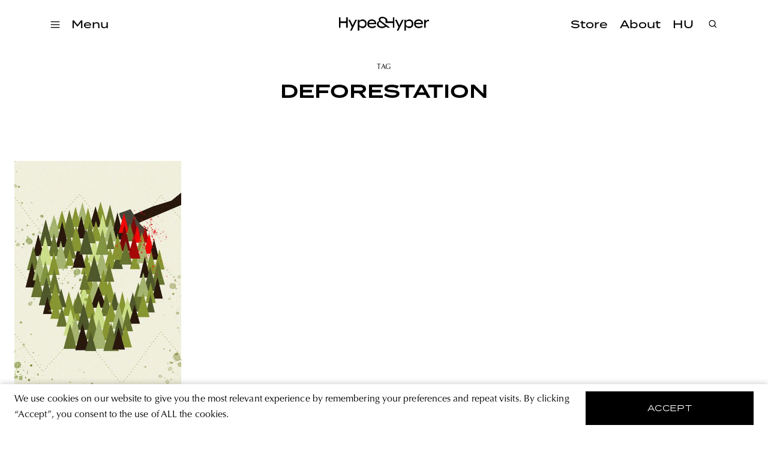

--- FILE ---
content_type: image/svg+xml
request_url: https://hypeandhyper.com/assets/images/logo-instagram.svg?v=83e36d270b
body_size: 894
content:
<svg width="24" height="24" viewBox="0 0 24 24" fill="none" xmlns="http://www.w3.org/2000/svg">
<path d="M16.3748 3.24984C17.5342 3.25331 18.6451 3.71539 19.4648 4.53517C20.2846 5.35495 20.7467 6.46582 20.7502 7.62516V16.3748C20.7467 17.5342 20.2846 18.6451 19.4648 19.4648C18.6451 20.2846 17.5342 20.7467 16.3748 20.7502H7.62516C6.46582 20.7467 5.35495 20.2846 4.53517 19.4648C3.71539 18.6451 3.25331 17.5342 3.24984 16.3748V7.62516C3.25331 6.46582 3.71539 5.35495 4.53517 4.53517C5.35495 3.71539 6.46582 3.25331 7.62516 3.24984H16.3748ZM16.3748 1.5H7.62516C4.25625 1.5 1.5 4.25625 1.5 7.62516V16.3748C1.5 19.7437 4.25625 22.5 7.62516 22.5H16.3748C19.7437 22.5 22.5 19.7437 22.5 16.3748V7.62516C22.5 4.25625 19.7437 1.5 16.3748 1.5Z" fill="black"/>
<path d="M17.6873 7.625C17.4278 7.625 17.174 7.54802 16.9582 7.4038C16.7423 7.25959 16.5741 7.0546 16.4748 6.81477C16.3754 6.57494 16.3494 6.31104 16.4001 6.05644C16.4507 5.80184 16.5757 5.56798 16.7593 5.38442C16.9428 5.20087 17.1767 5.07586 17.4313 5.02522C17.6859 4.97458 17.9498 5.00057 18.1896 5.09991C18.4294 5.19925 18.6344 5.36748 18.7786 5.58331C18.9229 5.79915 18.9998 6.05291 18.9998 6.3125C19.0002 6.48496 18.9665 6.6558 18.9007 6.81521C18.8349 6.97462 18.7382 7.11945 18.6163 7.24141C18.4943 7.36336 18.3495 7.46002 18.1901 7.52585C18.0306 7.59168 17.8598 7.62537 17.6873 7.625ZM12 8.49969C12.6923 8.49969 13.369 8.70497 13.9446 9.08957C14.5202 9.47417 14.9688 10.0208 15.2337 10.6604C15.4986 11.3 15.568 12.0037 15.4329 12.6827C15.2978 13.3617 14.9645 13.9853 14.475 14.4748C13.9855 14.9643 13.3618 15.2977 12.6828 15.4327C12.0039 15.5678 11.3001 15.4985 10.6606 15.2336C10.021 14.9686 9.47433 14.52 9.08973 13.9444C8.70513 13.3688 8.49985 12.6921 8.49985 11.9998C8.50084 11.0718 8.86992 10.1821 9.52611 9.52596C10.1823 8.86976 11.072 8.50068 12 8.49969ZM12 6.74984C10.9617 6.74984 9.94662 7.05775 9.08326 7.63463C8.2199 8.21151 7.54699 9.03144 7.14963 9.99076C6.75227 10.9501 6.64831 12.0057 6.85088 13.0241C7.05345 14.0425 7.55347 14.9779 8.28769 15.7122C9.02192 16.4464 9.95738 16.9464 10.9758 17.149C11.9942 17.3515 13.0498 17.2476 14.0091 16.8502C14.9684 16.4529 15.7883 15.7799 16.3652 14.9166C16.9421 14.0532 17.25 13.0382 17.25 11.9998C17.25 10.6075 16.6969 9.2721 15.7123 8.28753C14.7277 7.30297 13.3924 6.74984 12 6.74984Z" fill="black"/>
</svg>
